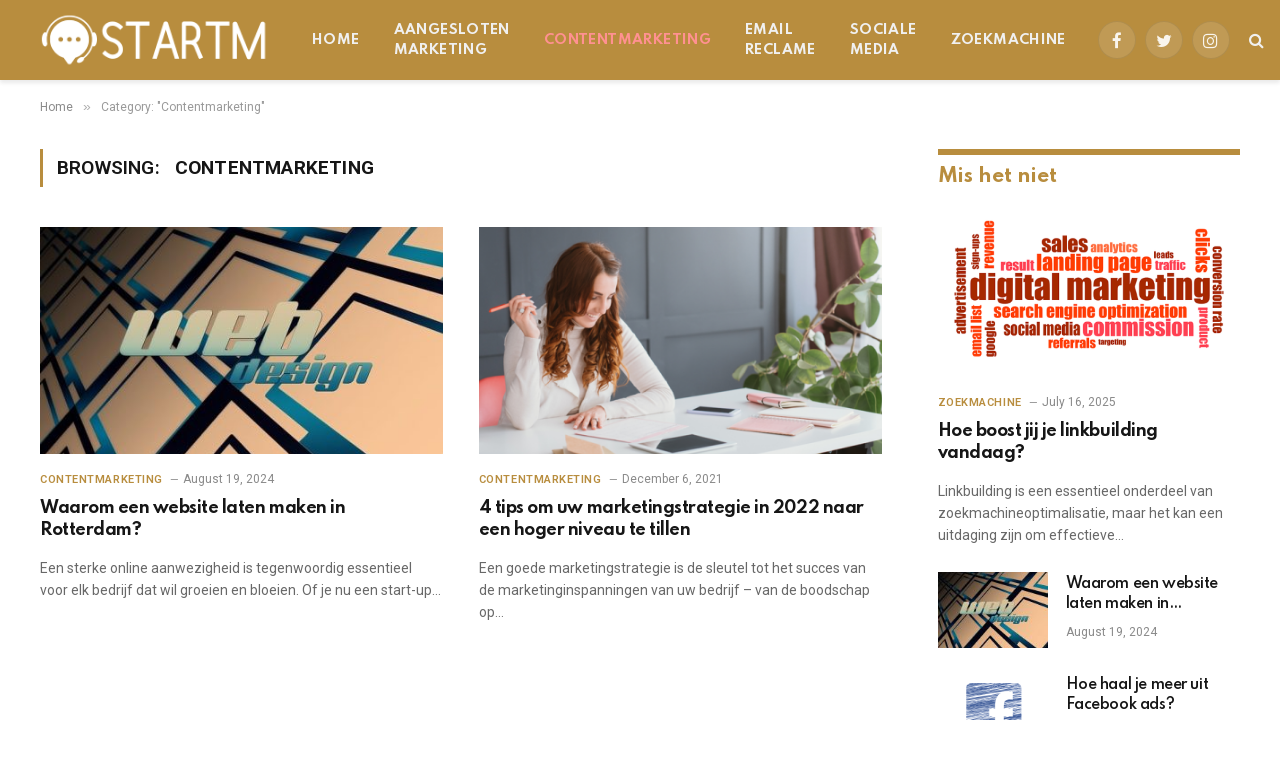

--- FILE ---
content_type: text/html; charset=UTF-8
request_url: https://startm.nl/category/contentmarketing/
body_size: 10842
content:
<!DOCTYPE html>
<html lang="en-US" class="s-light site-s-light">

<head>

	<meta charset="UTF-8" />
	<meta name="viewport" content="width=device-width, initial-scale=1" />
	<title>Contentmarketing &#8211; Startm.nl</title><link rel="preload" as="font" href="https://startm.nl/wp-content/themes/smart-mag/css/icons/fonts/ts-icons.woff2?v2.2" type="font/woff2" crossorigin="anonymous" />
<meta name='robots' content='max-image-preview:large' />
<link rel='dns-prefetch' href='//stats.wp.com' />
<link rel='dns-prefetch' href='//fonts.googleapis.com' />
<link rel="alternate" type="application/rss+xml" title="Startm.nl &raquo; Feed" href="https://startm.nl/feed/" />
<link rel="alternate" type="application/rss+xml" title="Startm.nl &raquo; Contentmarketing Category Feed" href="https://startm.nl/category/contentmarketing/feed/" />
<style id='wp-img-auto-sizes-contain-inline-css' type='text/css'>
img:is([sizes=auto i],[sizes^="auto," i]){contain-intrinsic-size:3000px 1500px}
/*# sourceURL=wp-img-auto-sizes-contain-inline-css */
</style>

<style id='wp-emoji-styles-inline-css' type='text/css'>

	img.wp-smiley, img.emoji {
		display: inline !important;
		border: none !important;
		box-shadow: none !important;
		height: 1em !important;
		width: 1em !important;
		margin: 0 0.07em !important;
		vertical-align: -0.1em !important;
		background: none !important;
		padding: 0 !important;
	}
/*# sourceURL=wp-emoji-styles-inline-css */
</style>
<link rel='stylesheet' id='wp-block-library-css' href='https://startm.nl/wp-includes/css/dist/block-library/style.min.css?ver=6.9' type='text/css' media='all' />
<style id='classic-theme-styles-inline-css' type='text/css'>
/*! This file is auto-generated */
.wp-block-button__link{color:#fff;background-color:#32373c;border-radius:9999px;box-shadow:none;text-decoration:none;padding:calc(.667em + 2px) calc(1.333em + 2px);font-size:1.125em}.wp-block-file__button{background:#32373c;color:#fff;text-decoration:none}
/*# sourceURL=/wp-includes/css/classic-themes.min.css */
</style>
<link rel='stylesheet' id='mediaelement-css' href='https://startm.nl/wp-includes/js/mediaelement/mediaelementplayer-legacy.min.css?ver=4.2.17' type='text/css' media='all' />
<link rel='stylesheet' id='wp-mediaelement-css' href='https://startm.nl/wp-includes/js/mediaelement/wp-mediaelement.min.css?ver=6.9' type='text/css' media='all' />
<style id='jetpack-sharing-buttons-style-inline-css' type='text/css'>
.jetpack-sharing-buttons__services-list{display:flex;flex-direction:row;flex-wrap:wrap;gap:0;list-style-type:none;margin:5px;padding:0}.jetpack-sharing-buttons__services-list.has-small-icon-size{font-size:12px}.jetpack-sharing-buttons__services-list.has-normal-icon-size{font-size:16px}.jetpack-sharing-buttons__services-list.has-large-icon-size{font-size:24px}.jetpack-sharing-buttons__services-list.has-huge-icon-size{font-size:36px}@media print{.jetpack-sharing-buttons__services-list{display:none!important}}.editor-styles-wrapper .wp-block-jetpack-sharing-buttons{gap:0;padding-inline-start:0}ul.jetpack-sharing-buttons__services-list.has-background{padding:1.25em 2.375em}
/*# sourceURL=https://startm.nl/wp-content/plugins/jetpack/_inc/blocks/sharing-buttons/view.css */
</style>
<style id='global-styles-inline-css' type='text/css'>
:root{--wp--preset--aspect-ratio--square: 1;--wp--preset--aspect-ratio--4-3: 4/3;--wp--preset--aspect-ratio--3-4: 3/4;--wp--preset--aspect-ratio--3-2: 3/2;--wp--preset--aspect-ratio--2-3: 2/3;--wp--preset--aspect-ratio--16-9: 16/9;--wp--preset--aspect-ratio--9-16: 9/16;--wp--preset--color--black: #000000;--wp--preset--color--cyan-bluish-gray: #abb8c3;--wp--preset--color--white: #ffffff;--wp--preset--color--pale-pink: #f78da7;--wp--preset--color--vivid-red: #cf2e2e;--wp--preset--color--luminous-vivid-orange: #ff6900;--wp--preset--color--luminous-vivid-amber: #fcb900;--wp--preset--color--light-green-cyan: #7bdcb5;--wp--preset--color--vivid-green-cyan: #00d084;--wp--preset--color--pale-cyan-blue: #8ed1fc;--wp--preset--color--vivid-cyan-blue: #0693e3;--wp--preset--color--vivid-purple: #9b51e0;--wp--preset--gradient--vivid-cyan-blue-to-vivid-purple: linear-gradient(135deg,rgb(6,147,227) 0%,rgb(155,81,224) 100%);--wp--preset--gradient--light-green-cyan-to-vivid-green-cyan: linear-gradient(135deg,rgb(122,220,180) 0%,rgb(0,208,130) 100%);--wp--preset--gradient--luminous-vivid-amber-to-luminous-vivid-orange: linear-gradient(135deg,rgb(252,185,0) 0%,rgb(255,105,0) 100%);--wp--preset--gradient--luminous-vivid-orange-to-vivid-red: linear-gradient(135deg,rgb(255,105,0) 0%,rgb(207,46,46) 100%);--wp--preset--gradient--very-light-gray-to-cyan-bluish-gray: linear-gradient(135deg,rgb(238,238,238) 0%,rgb(169,184,195) 100%);--wp--preset--gradient--cool-to-warm-spectrum: linear-gradient(135deg,rgb(74,234,220) 0%,rgb(151,120,209) 20%,rgb(207,42,186) 40%,rgb(238,44,130) 60%,rgb(251,105,98) 80%,rgb(254,248,76) 100%);--wp--preset--gradient--blush-light-purple: linear-gradient(135deg,rgb(255,206,236) 0%,rgb(152,150,240) 100%);--wp--preset--gradient--blush-bordeaux: linear-gradient(135deg,rgb(254,205,165) 0%,rgb(254,45,45) 50%,rgb(107,0,62) 100%);--wp--preset--gradient--luminous-dusk: linear-gradient(135deg,rgb(255,203,112) 0%,rgb(199,81,192) 50%,rgb(65,88,208) 100%);--wp--preset--gradient--pale-ocean: linear-gradient(135deg,rgb(255,245,203) 0%,rgb(182,227,212) 50%,rgb(51,167,181) 100%);--wp--preset--gradient--electric-grass: linear-gradient(135deg,rgb(202,248,128) 0%,rgb(113,206,126) 100%);--wp--preset--gradient--midnight: linear-gradient(135deg,rgb(2,3,129) 0%,rgb(40,116,252) 100%);--wp--preset--font-size--small: 13px;--wp--preset--font-size--medium: 20px;--wp--preset--font-size--large: 36px;--wp--preset--font-size--x-large: 42px;--wp--preset--spacing--20: 0.44rem;--wp--preset--spacing--30: 0.67rem;--wp--preset--spacing--40: 1rem;--wp--preset--spacing--50: 1.5rem;--wp--preset--spacing--60: 2.25rem;--wp--preset--spacing--70: 3.38rem;--wp--preset--spacing--80: 5.06rem;--wp--preset--shadow--natural: 6px 6px 9px rgba(0, 0, 0, 0.2);--wp--preset--shadow--deep: 12px 12px 50px rgba(0, 0, 0, 0.4);--wp--preset--shadow--sharp: 6px 6px 0px rgba(0, 0, 0, 0.2);--wp--preset--shadow--outlined: 6px 6px 0px -3px rgb(255, 255, 255), 6px 6px rgb(0, 0, 0);--wp--preset--shadow--crisp: 6px 6px 0px rgb(0, 0, 0);}:where(.is-layout-flex){gap: 0.5em;}:where(.is-layout-grid){gap: 0.5em;}body .is-layout-flex{display: flex;}.is-layout-flex{flex-wrap: wrap;align-items: center;}.is-layout-flex > :is(*, div){margin: 0;}body .is-layout-grid{display: grid;}.is-layout-grid > :is(*, div){margin: 0;}:where(.wp-block-columns.is-layout-flex){gap: 2em;}:where(.wp-block-columns.is-layout-grid){gap: 2em;}:where(.wp-block-post-template.is-layout-flex){gap: 1.25em;}:where(.wp-block-post-template.is-layout-grid){gap: 1.25em;}.has-black-color{color: var(--wp--preset--color--black) !important;}.has-cyan-bluish-gray-color{color: var(--wp--preset--color--cyan-bluish-gray) !important;}.has-white-color{color: var(--wp--preset--color--white) !important;}.has-pale-pink-color{color: var(--wp--preset--color--pale-pink) !important;}.has-vivid-red-color{color: var(--wp--preset--color--vivid-red) !important;}.has-luminous-vivid-orange-color{color: var(--wp--preset--color--luminous-vivid-orange) !important;}.has-luminous-vivid-amber-color{color: var(--wp--preset--color--luminous-vivid-amber) !important;}.has-light-green-cyan-color{color: var(--wp--preset--color--light-green-cyan) !important;}.has-vivid-green-cyan-color{color: var(--wp--preset--color--vivid-green-cyan) !important;}.has-pale-cyan-blue-color{color: var(--wp--preset--color--pale-cyan-blue) !important;}.has-vivid-cyan-blue-color{color: var(--wp--preset--color--vivid-cyan-blue) !important;}.has-vivid-purple-color{color: var(--wp--preset--color--vivid-purple) !important;}.has-black-background-color{background-color: var(--wp--preset--color--black) !important;}.has-cyan-bluish-gray-background-color{background-color: var(--wp--preset--color--cyan-bluish-gray) !important;}.has-white-background-color{background-color: var(--wp--preset--color--white) !important;}.has-pale-pink-background-color{background-color: var(--wp--preset--color--pale-pink) !important;}.has-vivid-red-background-color{background-color: var(--wp--preset--color--vivid-red) !important;}.has-luminous-vivid-orange-background-color{background-color: var(--wp--preset--color--luminous-vivid-orange) !important;}.has-luminous-vivid-amber-background-color{background-color: var(--wp--preset--color--luminous-vivid-amber) !important;}.has-light-green-cyan-background-color{background-color: var(--wp--preset--color--light-green-cyan) !important;}.has-vivid-green-cyan-background-color{background-color: var(--wp--preset--color--vivid-green-cyan) !important;}.has-pale-cyan-blue-background-color{background-color: var(--wp--preset--color--pale-cyan-blue) !important;}.has-vivid-cyan-blue-background-color{background-color: var(--wp--preset--color--vivid-cyan-blue) !important;}.has-vivid-purple-background-color{background-color: var(--wp--preset--color--vivid-purple) !important;}.has-black-border-color{border-color: var(--wp--preset--color--black) !important;}.has-cyan-bluish-gray-border-color{border-color: var(--wp--preset--color--cyan-bluish-gray) !important;}.has-white-border-color{border-color: var(--wp--preset--color--white) !important;}.has-pale-pink-border-color{border-color: var(--wp--preset--color--pale-pink) !important;}.has-vivid-red-border-color{border-color: var(--wp--preset--color--vivid-red) !important;}.has-luminous-vivid-orange-border-color{border-color: var(--wp--preset--color--luminous-vivid-orange) !important;}.has-luminous-vivid-amber-border-color{border-color: var(--wp--preset--color--luminous-vivid-amber) !important;}.has-light-green-cyan-border-color{border-color: var(--wp--preset--color--light-green-cyan) !important;}.has-vivid-green-cyan-border-color{border-color: var(--wp--preset--color--vivid-green-cyan) !important;}.has-pale-cyan-blue-border-color{border-color: var(--wp--preset--color--pale-cyan-blue) !important;}.has-vivid-cyan-blue-border-color{border-color: var(--wp--preset--color--vivid-cyan-blue) !important;}.has-vivid-purple-border-color{border-color: var(--wp--preset--color--vivid-purple) !important;}.has-vivid-cyan-blue-to-vivid-purple-gradient-background{background: var(--wp--preset--gradient--vivid-cyan-blue-to-vivid-purple) !important;}.has-light-green-cyan-to-vivid-green-cyan-gradient-background{background: var(--wp--preset--gradient--light-green-cyan-to-vivid-green-cyan) !important;}.has-luminous-vivid-amber-to-luminous-vivid-orange-gradient-background{background: var(--wp--preset--gradient--luminous-vivid-amber-to-luminous-vivid-orange) !important;}.has-luminous-vivid-orange-to-vivid-red-gradient-background{background: var(--wp--preset--gradient--luminous-vivid-orange-to-vivid-red) !important;}.has-very-light-gray-to-cyan-bluish-gray-gradient-background{background: var(--wp--preset--gradient--very-light-gray-to-cyan-bluish-gray) !important;}.has-cool-to-warm-spectrum-gradient-background{background: var(--wp--preset--gradient--cool-to-warm-spectrum) !important;}.has-blush-light-purple-gradient-background{background: var(--wp--preset--gradient--blush-light-purple) !important;}.has-blush-bordeaux-gradient-background{background: var(--wp--preset--gradient--blush-bordeaux) !important;}.has-luminous-dusk-gradient-background{background: var(--wp--preset--gradient--luminous-dusk) !important;}.has-pale-ocean-gradient-background{background: var(--wp--preset--gradient--pale-ocean) !important;}.has-electric-grass-gradient-background{background: var(--wp--preset--gradient--electric-grass) !important;}.has-midnight-gradient-background{background: var(--wp--preset--gradient--midnight) !important;}.has-small-font-size{font-size: var(--wp--preset--font-size--small) !important;}.has-medium-font-size{font-size: var(--wp--preset--font-size--medium) !important;}.has-large-font-size{font-size: var(--wp--preset--font-size--large) !important;}.has-x-large-font-size{font-size: var(--wp--preset--font-size--x-large) !important;}
:where(.wp-block-post-template.is-layout-flex){gap: 1.25em;}:where(.wp-block-post-template.is-layout-grid){gap: 1.25em;}
:where(.wp-block-term-template.is-layout-flex){gap: 1.25em;}:where(.wp-block-term-template.is-layout-grid){gap: 1.25em;}
:where(.wp-block-columns.is-layout-flex){gap: 2em;}:where(.wp-block-columns.is-layout-grid){gap: 2em;}
:root :where(.wp-block-pullquote){font-size: 1.5em;line-height: 1.6;}
/*# sourceURL=global-styles-inline-css */
</style>
<link rel='stylesheet' id='smartmag-core-css' href='https://startm.nl/wp-content/themes/smart-mag/style.css?ver=7.1.1' type='text/css' media='all' />
<style id='smartmag-core-inline-css' type='text/css'>
:root { --c-main: #b88d3e;
--c-main-rgb: 184,141,62;
--text-font: "Roboto", system-ui, -apple-system, "Segoe UI", Arial, sans-serif;
--body-font: "Roboto", system-ui, -apple-system, "Segoe UI", Arial, sans-serif;
--title-font: "Spartan", system-ui, -apple-system, "Segoe UI", Arial, sans-serif;
--h-font: "Spartan", system-ui, -apple-system, "Segoe UI", Arial, sans-serif;
--sidebar-width: 29%;
--c-excerpts: #686868;
--excerpt-size: 14px; }
.smart-head-main { --c-shadow: #eaeaea; }
.smart-head-main .smart-head-mid { --head-h: 80px; background: linear-gradient(90deg, #b88d3e 0%, #b88d3e 100%); }
.navigation-main .menu > li > a { font-family: "Spartan", system-ui, -apple-system, "Segoe UI", Arial, sans-serif; font-size: 13px; font-weight: bold; text-transform: uppercase; letter-spacing: 0.03em; }
.mega-menu .post-title a:hover { color: var(--c-nav-drop-hov); }
.s-dark .navigation-main { --c-nav-hov: #ff9191; }
.s-dark .navigation { --c-nav-drop-bg: #982f5b; }
.smart-head-mobile .smart-head-mid { background: linear-gradient(90deg, #b88d3e 0%, #b88d3e 100%); }
.s-dark .off-canvas, .off-canvas.s-dark { background-color: #140010; }
.s-dark .smart-head-main .spc-social,
.smart-head-main .s-dark .spc-social { --c-spc-social: rgba(255,255,255,0.9); --c-spc-social-hov: #ffffff; }
.smart-head-main .spc-social { --spc-social-fs: 17px; }
.s-dark .smart-head-main .search-icon:hover,
.smart-head-main .s-dark .search-icon:hover { color: #ffffff; }
.s-dark .upper-footer { background-color: #140010; }
.s-dark .lower-footer { background-color: #140010; }
.post-meta .text-in, .post-meta .post-cat > a { font-size: 11px; }
.post-meta .post-cat > a { font-weight: 600; }
.block-head-f { --space-below: 7px; --line-weight: 6px; --c-line: var(--c-main); --c-border: #ffffff; }
.block-head-f .heading { color: var(--c-main); }
.load-button { padding-top: 14px; padding-bottom: 14px; padding-left: 14px; padding-right: 14px; width: 300px; min-width: 0; border-radius: 50px; }
.loop-grid-base .post-title { font-size: 16px; font-weight: bold; line-height: 1.4; letter-spacing: -0.03em; }
.loop-list .post-title { font-size: 20px; font-weight: bold; line-height: 1.5; letter-spacing: -0.03em; }
.loop-small .post-title { font-size: 14px; font-weight: 600; letter-spacing: -0.03em; }
@media (min-width: 940px) and (max-width: 1200px) { .navigation-main .menu > li > a { font-size: calc(10px + (13px - 10px) * .7); } }


/*# sourceURL=smartmag-core-inline-css */
</style>
<link rel='stylesheet' id='magnific-popup-css' href='https://startm.nl/wp-content/themes/smart-mag/css/lightbox.css?ver=7.1.1' type='text/css' media='all' />
<link rel='stylesheet' id='smartmag-icons-css' href='https://startm.nl/wp-content/themes/smart-mag/css/icons/icons.css?ver=7.1.1' type='text/css' media='all' />
<link rel='stylesheet' id='smartmag-gfonts-custom-css' href='https://fonts.googleapis.com/css?family=Roboto%3A400%2C500%2C600%2C700%7CSpartan%3A400%2C500%2C600%2C700%2Cbold&#038;display=swap' type='text/css' media='all' />
<script type="text/javascript" src="https://startm.nl/wp-includes/js/jquery/jquery.min.js?ver=3.7.1" id="jquery-core-js"></script>
<script type="text/javascript" src="https://startm.nl/wp-includes/js/jquery/jquery-migrate.min.js?ver=3.4.1" id="jquery-migrate-js"></script>
<link rel="https://api.w.org/" href="https://startm.nl/wp-json/" /><link rel="alternate" title="JSON" type="application/json" href="https://startm.nl/wp-json/wp/v2/categories/26" /><link rel="EditURI" type="application/rsd+xml" title="RSD" href="https://startm.nl/xmlrpc.php?rsd" />
<meta name="generator" content="WordPress 6.9" />
	<style>img#wpstats{display:none}</style>
		
		<script>
		var BunyadSchemeKey = 'bunyad-scheme';
		(() => {
			const d = document.documentElement;
			const c = d.classList;
			const scheme = localStorage.getItem(BunyadSchemeKey);
			if (scheme) {
				d.dataset.origClass = c;
				scheme === 'dark' ? c.remove('s-light', 'site-s-light') : c.remove('s-dark', 'site-s-dark');
				c.add('site-s-' + scheme, 's-' + scheme);
			}
		})();
		</script>
		<meta name="generator" content="Elementor 3.34.1; features: additional_custom_breakpoints; settings: css_print_method-external, google_font-enabled, font_display-swap">
			<style>
				.e-con.e-parent:nth-of-type(n+4):not(.e-lazyloaded):not(.e-no-lazyload),
				.e-con.e-parent:nth-of-type(n+4):not(.e-lazyloaded):not(.e-no-lazyload) * {
					background-image: none !important;
				}
				@media screen and (max-height: 1024px) {
					.e-con.e-parent:nth-of-type(n+3):not(.e-lazyloaded):not(.e-no-lazyload),
					.e-con.e-parent:nth-of-type(n+3):not(.e-lazyloaded):not(.e-no-lazyload) * {
						background-image: none !important;
					}
				}
				@media screen and (max-height: 640px) {
					.e-con.e-parent:nth-of-type(n+2):not(.e-lazyloaded):not(.e-no-lazyload),
					.e-con.e-parent:nth-of-type(n+2):not(.e-lazyloaded):not(.e-no-lazyload) * {
						background-image: none !important;
					}
				}
			</style>
			<link rel="icon" href="https://startm.nl/wp-content/uploads/2022/12/startm-Logo-100-×-100-px.png" sizes="32x32" />
<link rel="icon" href="https://startm.nl/wp-content/uploads/2022/12/startm-Logo-100-×-100-px.png" sizes="192x192" />
<link rel="apple-touch-icon" href="https://startm.nl/wp-content/uploads/2022/12/startm-Logo-100-×-100-px.png" />
<meta name="msapplication-TileImage" content="https://startm.nl/wp-content/uploads/2022/12/startm-Logo-100-×-100-px.png" />


</head>

<body class="archive category category-contentmarketing category-26 wp-theme-smart-mag right-sidebar has-lb has-lb-sm layout-normal elementor-default elementor-kit-7">



<div class="main-wrap">

	
<div class="off-canvas-backdrop"></div>
<div class="mobile-menu-container off-canvas s-dark hide-menu-lg" id="off-canvas">

	<div class="off-canvas-head">
		<a href="#" class="close"><i class="tsi tsi-times"></i></a>

		<div class="ts-logo">
			<img class="logo-mobile logo-image" src="https://startm.nl/wp-content/uploads/2022/12/startm-Logo-1.png" width="250" height="65" alt="Startm.nl"/>		</div>
	</div>

	<div class="off-canvas-content">

					<ul class="mobile-menu"></ul>
		
					<div class="off-canvas-widgets">
				
		<div id="smartmag-block-newsletter-2" class="widget ts-block-widget smartmag-widget-newsletter">		
		<div class="block">
			<div class="block-newsletter ">
	<div class="spc-newsletter spc-newsletter-b spc-newsletter-center spc-newsletter-sm">

		<div class="bg-wrap"></div>

		
		<div class="inner">

			
			
			<h3 class="heading">
				Abonneer u op Updates			</h3>

			
							<form method="post" action="" class="form fields-style fields-full" target="_blank">
					<div class="main-fields">
						<p class="field-email">
							<input type="email" name="EMAIL" placeholder="Your email address.." required />
						</p>
						
						<p class="field-submit">
							<input type="submit" value="Abonneren" />
						</p>
					</div>

									</form>
			
			
		</div>
	</div>
</div>		</div>

		</div>
		<div id="smartmag-block-posts-small-2" class="widget ts-block-widget smartmag-widget-posts-small">		
		<div class="block">
					<section class="block-wrap block-posts-small block-sc mb-none" data-id="1">

			<div class="widget-title block-head block-head-ac block-head-b"><h5 class="heading">Wat is heet</h5></div>	
			<div class="block-content">
				
	<div class="loop loop-small loop-small-a loop-sep loop-small-sep grid grid-1 md:grid-1 sm:grid-1 xs:grid-1">

					
<article class="l-post  small-a-post m-pos-left small-post">

	
			<div class="media">

		
			<a href="https://startm.nl/hoe-boost-jij-je-linkbuilding-vandaag/" class="image-link media-ratio ar-bunyad-thumb" title="Hoe boost jij je linkbuilding vandaag?"><span data-bgsrc="https://startm.nl/wp-content/uploads/2025/07/digital-marketing-1780161_640-300x196.png" class="img bg-cover wp-post-image attachment-medium size-medium lazyload" data-bgset="https://startm.nl/wp-content/uploads/2025/07/digital-marketing-1780161_640-300x196.png 300w, https://startm.nl/wp-content/uploads/2025/07/digital-marketing-1780161_640-150x98.png 150w, https://startm.nl/wp-content/uploads/2025/07/digital-marketing-1780161_640-450x294.png 450w, https://startm.nl/wp-content/uploads/2025/07/digital-marketing-1780161_640.png 640w" data-sizes="(max-width: 110px) 100vw, 110px"></span></a>			
			
			
			
		
		</div>
	

	
		<div class="content">

			<div class="post-meta post-meta-a post-meta-left has-below"><h4 class="is-title post-title"><a href="https://startm.nl/hoe-boost-jij-je-linkbuilding-vandaag/">Hoe boost jij je linkbuilding vandaag?</a></h4><div class="post-meta-items meta-below"><span class="meta-item date"><span class="date-link"><time class="post-date" datetime="2025-07-16T20:14:48+00:00">July 16, 2025</time></span></span></div></div>			
			
			
		</div>

	
</article>	
					
<article class="l-post  small-a-post m-pos-left small-post">

	
			<div class="media">

		
			<a href="https://startm.nl/waarom-een-website-laten-maken-in-rotterdam/" class="image-link media-ratio ar-bunyad-thumb" title="Waarom een website laten maken in Rotterdam?"><span data-bgsrc="https://startm.nl/wp-content/uploads/2024/08/g1db53d519ffc84f48a7c23e9d45dffdb536604bd6bf9a50c02cb54ae7e3b9a5079f39e39e2eb6257c1d9446bca746b22_640-300x212.jpg" class="img bg-cover wp-post-image attachment-medium size-medium lazyload" data-bgset="https://startm.nl/wp-content/uploads/2024/08/g1db53d519ffc84f48a7c23e9d45dffdb536604bd6bf9a50c02cb54ae7e3b9a5079f39e39e2eb6257c1d9446bca746b22_640-300x212.jpg 300w, https://startm.nl/wp-content/uploads/2024/08/g1db53d519ffc84f48a7c23e9d45dffdb536604bd6bf9a50c02cb54ae7e3b9a5079f39e39e2eb6257c1d9446bca746b22_640-150x106.jpg 150w, https://startm.nl/wp-content/uploads/2024/08/g1db53d519ffc84f48a7c23e9d45dffdb536604bd6bf9a50c02cb54ae7e3b9a5079f39e39e2eb6257c1d9446bca746b22_640-450x318.jpg 450w, https://startm.nl/wp-content/uploads/2024/08/g1db53d519ffc84f48a7c23e9d45dffdb536604bd6bf9a50c02cb54ae7e3b9a5079f39e39e2eb6257c1d9446bca746b22_640.jpg 640w" data-sizes="(max-width: 110px) 100vw, 110px" role="img" aria-label="Waarom een website laten maken in Rotterdam?"></span></a>			
			
			
			
		
		</div>
	

	
		<div class="content">

			<div class="post-meta post-meta-a post-meta-left has-below"><h4 class="is-title post-title"><a href="https://startm.nl/waarom-een-website-laten-maken-in-rotterdam/">Waarom een website laten maken in Rotterdam?</a></h4><div class="post-meta-items meta-below"><span class="meta-item date"><span class="date-link"><time class="post-date" datetime="2024-08-19T20:52:24+00:00">August 19, 2024</time></span></span></div></div>			
			
			
		</div>

	
</article>	
					
<article class="l-post  small-a-post m-pos-left small-post">

	
			<div class="media">

		
			<a href="https://startm.nl/hoe-haal-je-meer-uit-facebook-ads/" class="image-link media-ratio ar-bunyad-thumb" title="Hoe haal je meer uit Facebook ads?"><span data-bgsrc="https://startm.nl/wp-content/uploads/2024/08/g01339c446305838d2fe9b9cd1ac8f71d1a5d135ad609eb2c1a99320d84f974e6ba22d45c025106936a9f541f66d8deafee5473a28c1f9543a855a4c096a8eabd_640-300x300.png" class="img bg-cover wp-post-image attachment-medium size-medium lazyload" data-bgset="https://startm.nl/wp-content/uploads/2024/08/g01339c446305838d2fe9b9cd1ac8f71d1a5d135ad609eb2c1a99320d84f974e6ba22d45c025106936a9f541f66d8deafee5473a28c1f9543a855a4c096a8eabd_640-300x300.png 300w, https://startm.nl/wp-content/uploads/2024/08/g01339c446305838d2fe9b9cd1ac8f71d1a5d135ad609eb2c1a99320d84f974e6ba22d45c025106936a9f541f66d8deafee5473a28c1f9543a855a4c096a8eabd_640-150x150.png 150w, https://startm.nl/wp-content/uploads/2024/08/g01339c446305838d2fe9b9cd1ac8f71d1a5d135ad609eb2c1a99320d84f974e6ba22d45c025106936a9f541f66d8deafee5473a28c1f9543a855a4c096a8eabd_640-450x450.png 450w, https://startm.nl/wp-content/uploads/2024/08/g01339c446305838d2fe9b9cd1ac8f71d1a5d135ad609eb2c1a99320d84f974e6ba22d45c025106936a9f541f66d8deafee5473a28c1f9543a855a4c096a8eabd_640.png 640w" data-sizes="(max-width: 110px) 100vw, 110px" role="img" aria-label="Hoe haal je meer uit Facebook ads?"></span></a>			
			
			
			
		
		</div>
	

	
		<div class="content">

			<div class="post-meta post-meta-a post-meta-left has-below"><h4 class="is-title post-title"><a href="https://startm.nl/hoe-haal-je-meer-uit-facebook-ads/">Hoe haal je meer uit Facebook ads?</a></h4><div class="post-meta-items meta-below"><span class="meta-item date"><span class="date-link"><time class="post-date" datetime="2024-08-19T18:31:43+00:00">August 19, 2024</time></span></span></div></div>			
			
			
		</div>

	
</article>	
		
	</div>

					</div>

		</section>
				</div>

		</div>			</div>
		
		
		<div class="spc-social spc-social-b smart-head-social">
		
			
				<a href="#" class="link s-facebook" target="_blank" rel="noopener">
					<i class="icon tsi tsi-facebook"></i>
					<span class="visuallyhidden">Facebook</span>
				</a>
									
			
				<a href="#" class="link s-twitter" target="_blank" rel="noopener">
					<i class="icon tsi tsi-twitter"></i>
					<span class="visuallyhidden">Twitter</span>
				</a>
									
			
				<a href="#" class="link s-instagram" target="_blank" rel="noopener">
					<i class="icon tsi tsi-instagram"></i>
					<span class="visuallyhidden">Instagram</span>
				</a>
									
			
		</div>

		
	</div>

</div>
<div class="smart-head smart-head-a smart-head-main" id="smart-head" data-sticky="auto" data-sticky-type="smart">
	
	<div class="smart-head-row smart-head-mid smart-head-row-3 s-dark has-center-nav smart-head-row-full">

		<div class="inner full">

							
				<div class="items items-left ">
					<a href="https://startm.nl/" title="Startm.nl" rel="home" class="logo-link ts-logo logo-is-image">
		<span>
			
				
					<img src="https://startm.nl/wp-content/uploads/2022/12/startm-Logo.png" class="logo-image" alt="Startm.nl" srcset="https://startm.nl/wp-content/uploads/2022/12/startm-Logo.png ,https://startm.nl/wp-content/uploads/2022/12/startm-Logo-1.png 2x" width="250" height="65"/>
									 
					</span>
	</a>				</div>

							
				<div class="items items-center ">
					<div class="nav-wrap">
		<nav class="navigation navigation-main nav-hov-a">
			<ul id="menu-main-menu" class="menu"><li id="menu-item-4010" class="menu-item menu-item-type-custom menu-item-object-custom menu-item-home menu-item-4010"><a href="https://startm.nl">Home</a></li>
<li id="menu-item-4174" class="menu-item menu-item-type-taxonomy menu-item-object-category menu-cat-28 menu-item-4174"><a href="https://startm.nl/category/aangesloten-marketing/">Aangesloten Marketing</a></li>
<li id="menu-item-4175" class="menu-item menu-item-type-taxonomy menu-item-object-category current-menu-item menu-cat-26 menu-item-4175"><a href="https://startm.nl/category/contentmarketing/" aria-current="page">Contentmarketing</a></li>
<li id="menu-item-4176" class="menu-item menu-item-type-taxonomy menu-item-object-category menu-cat-27 menu-item-4176"><a href="https://startm.nl/category/email-reclame/">Email reclame</a></li>
<li id="menu-item-4177" class="menu-item menu-item-type-taxonomy menu-item-object-category menu-cat-25 menu-item-4177"><a href="https://startm.nl/category/sociale-media/">Sociale media</a></li>
<li id="menu-item-4178" class="menu-item menu-item-type-taxonomy menu-item-object-category menu-cat-24 menu-item-4178"><a href="https://startm.nl/category/zoekmachine/">Zoekmachine</a></li>
</ul>		</nav>
	</div>
				</div>

							
				<div class="items items-right ">
				
		<div class="spc-social spc-social-b smart-head-social">
		
			
				<a href="#" class="link s-facebook" target="_blank" rel="noopener">
					<i class="icon tsi tsi-facebook"></i>
					<span class="visuallyhidden">Facebook</span>
				</a>
									
			
				<a href="#" class="link s-twitter" target="_blank" rel="noopener">
					<i class="icon tsi tsi-twitter"></i>
					<span class="visuallyhidden">Twitter</span>
				</a>
									
			
				<a href="#" class="link s-instagram" target="_blank" rel="noopener">
					<i class="icon tsi tsi-instagram"></i>
					<span class="visuallyhidden">Instagram</span>
				</a>
									
			
		</div>

		

	<a href="#" class="search-icon has-icon-only is-icon" title="Search">
		<i class="tsi tsi-search"></i>
	</a>

				</div>

						
		</div>
	</div>

	</div>
<div class="smart-head smart-head-a smart-head-mobile" id="smart-head-mobile" data-sticky="mid" data-sticky-type>
	
	<div class="smart-head-row smart-head-mid smart-head-row-3 s-dark smart-head-row-full">

		<div class="inner wrap">

							
				<div class="items items-left ">
				
<button class="offcanvas-toggle has-icon" type="button" aria-label="Menu">
	<span class="hamburger-icon hamburger-icon-a">
		<span class="inner"></span>
	</span>
</button>				</div>

							
				<div class="items items-center ">
					<a href="https://startm.nl/" title="Startm.nl" rel="home" class="logo-link ts-logo logo-is-image">
		<span>
			
									<img class="logo-mobile logo-image" src="https://startm.nl/wp-content/uploads/2022/12/startm-Logo-1.png" width="250" height="65" alt="Startm.nl"/>									 
					</span>
	</a>				</div>

							
				<div class="items items-right ">
				

	<a href="#" class="search-icon has-icon-only is-icon" title="Search">
		<i class="tsi tsi-search"></i>
	</a>

				</div>

						
		</div>
	</div>

	</div>
<nav class="breadcrumbs is-full-width breadcrumbs-a" id="breadcrumb"><div class="inner ts-contain "><span><a href="https://startm.nl/"><span>Home</span></a></span><span class="delim">&raquo;</span><span class="current">Category: &quot;Contentmarketing&quot;</span></div></nav>
<div class="main ts-contain cf right-sidebar">
			<div class="ts-row">
			<div class="col-8 main-content">

							<h1 class="archive-heading">
					Browsing: <span>Contentmarketing</span>				</h1>
						
					
							
					<section class="block-wrap block-grid mb-none" data-id="2">

				
			<div class="block-content">
					
	<div class="loop loop-grid loop-grid-base grid grid-2 md:grid-2 xs:grid-1">

					
<article class="l-post  grid-base-post grid-post">

	
			<div class="media">

		
			<a href="https://startm.nl/waarom-een-website-laten-maken-in-rotterdam/" class="image-link media-ratio ratio-16-9" title="Waarom een website laten maken in Rotterdam?"><span data-bgsrc="https://startm.nl/wp-content/uploads/2024/08/g1db53d519ffc84f48a7c23e9d45dffdb536604bd6bf9a50c02cb54ae7e3b9a5079f39e39e2eb6257c1d9446bca746b22_640-450x318.jpg" class="img bg-cover wp-post-image attachment-bunyad-medium size-bunyad-medium lazyload" data-bgset="https://startm.nl/wp-content/uploads/2024/08/g1db53d519ffc84f48a7c23e9d45dffdb536604bd6bf9a50c02cb54ae7e3b9a5079f39e39e2eb6257c1d9446bca746b22_640-450x318.jpg 450w, https://startm.nl/wp-content/uploads/2024/08/g1db53d519ffc84f48a7c23e9d45dffdb536604bd6bf9a50c02cb54ae7e3b9a5079f39e39e2eb6257c1d9446bca746b22_640-300x212.jpg 300w, https://startm.nl/wp-content/uploads/2024/08/g1db53d519ffc84f48a7c23e9d45dffdb536604bd6bf9a50c02cb54ae7e3b9a5079f39e39e2eb6257c1d9446bca746b22_640.jpg 640w" data-sizes="(max-width: 377px) 100vw, 377px" role="img" aria-label="Waarom een website laten maken in Rotterdam?"></span></a>			
			
			
			
		
		</div>
	

	
		<div class="content">

			<div class="post-meta post-meta-a"><div class="post-meta-items meta-above"><span class="meta-item post-cat">
						
						<a href="https://startm.nl/category/contentmarketing/" class="category term-color-26" rel="category">Contentmarketing</a>
					</span>
					<span class="meta-item date"><span class="date-link"><time class="post-date" datetime="2024-08-19T20:52:24+00:00">August 19, 2024</time></span></span></div><h2 class="is-title post-title"><a href="https://startm.nl/waarom-een-website-laten-maken-in-rotterdam/">Waarom een website laten maken in Rotterdam?</a></h2></div>			
						
				<div class="excerpt">
					<p>Een sterke online aanwezigheid is tegenwoordig essentieel voor elk bedrijf dat wil groeien en bloeien. Of je nu een start-up&hellip;</p>
				</div>
			
			
			
		</div>

	
</article>					
<article class="l-post  grid-base-post grid-post">

	
			<div class="media">

		
			<a href="https://startm.nl/4-tips-om-uw-marketingstrategie-in-2022-naar-een-hoger-niveau-te-tillen/" class="image-link media-ratio ratio-16-9" title="4 tips om uw marketingstrategie in 2022 naar een hoger niveau te tillen"><span data-bgsrc="https://startm.nl/wp-content/uploads/2022/12/Untitled-design-2022-12-02T134351.914-450x300.png" class="img bg-cover wp-post-image attachment-bunyad-medium size-bunyad-medium lazyload" data-bgset="https://startm.nl/wp-content/uploads/2022/12/Untitled-design-2022-12-02T134351.914-450x300.png 450w, https://startm.nl/wp-content/uploads/2022/12/Untitled-design-2022-12-02T134351.914.png 600w" data-sizes="(max-width: 377px) 100vw, 377px"></span></a>			
			
			
			
		
		</div>
	

	
		<div class="content">

			<div class="post-meta post-meta-a"><div class="post-meta-items meta-above"><span class="meta-item post-cat">
						
						<a href="https://startm.nl/category/contentmarketing/" class="category term-color-26" rel="category">Contentmarketing</a>
					</span>
					<span class="meta-item date"><span class="date-link"><time class="post-date" datetime="2021-12-06T07:44:30+00:00">December 6, 2021</time></span></span></div><h2 class="is-title post-title"><a href="https://startm.nl/4-tips-om-uw-marketingstrategie-in-2022-naar-een-hoger-niveau-te-tillen/">4 tips om uw marketingstrategie in 2022 naar een hoger niveau te tillen</a></h2></div>			
						
				<div class="excerpt">
					<p>Een goede marketingstrategie is de sleutel tot het succes van de marketinginspanningen van uw bedrijf – van de boodschap op&hellip;</p>
				</div>
			
			
			
		</div>

	
</article>		
	</div>

	

	<nav class="main-pagination pagination-numbers" data-type="numbers">
			</nav>


	
			</div>

		</section>
		
			</div>
			
					
	
	<aside class="col-4 main-sidebar has-sep" data-sticky="1">
	
			<div class="inner theiaStickySidebar">
		
			
		<div id="smartmag-block-highlights-1" class="widget ts-block-widget smartmag-widget-highlights">		
		<div class="block">
					<section class="block-wrap block-highlights block-sc mb-none" data-id="3">

			<div class="widget-title block-head block-head-ac block-head block-head-ac block-head-f is-left has-style"><h5 class="heading">Mis het niet</h5></div>	
			<div class="block-content">
					
	<div>
			
	<div class="loop loop-grid loop-grid-base grid grid-1 md:grid-1 xs:grid-1">

					
<article class="l-post  grid-base-post grid-post">

	
			<div class="media">

		
			<a href="https://startm.nl/hoe-boost-jij-je-linkbuilding-vandaag/" class="image-link media-ratio ratio-16-9" title="Hoe boost jij je linkbuilding vandaag?"><span data-bgsrc="https://startm.nl/wp-content/uploads/2025/07/digital-marketing-1780161_640-450x294.png" class="img bg-cover wp-post-image attachment-bunyad-medium size-bunyad-medium lazyload" data-bgset="https://startm.nl/wp-content/uploads/2025/07/digital-marketing-1780161_640-450x294.png 450w, https://startm.nl/wp-content/uploads/2025/07/digital-marketing-1780161_640.png 640w" data-sizes="(max-width: 377px) 100vw, 377px"></span></a>			
			
			
			
		
		</div>
	

	
		<div class="content">

			<div class="post-meta post-meta-a"><div class="post-meta-items meta-above"><span class="meta-item post-cat">
						
						<a href="https://startm.nl/category/zoekmachine/" class="category term-color-24" rel="category">Zoekmachine</a>
					</span>
					<span class="meta-item date"><span class="date-link"><time class="post-date" datetime="2025-07-16T20:14:48+00:00">July 16, 2025</time></span></span></div><h2 class="is-title post-title limit-lines l-lines-2"><a href="https://startm.nl/hoe-boost-jij-je-linkbuilding-vandaag/">Hoe boost jij je linkbuilding vandaag?</a></h2></div>			
						
				<div class="excerpt">
					<p>Linkbuilding is een essentieel onderdeel van zoekmachineoptimalisatie, maar het kan een uitdaging zijn om effectieve&hellip;</p>
				</div>
			
			
			
		</div>

	
</article>		
	</div>

		

	<div class="loop loop-small loop-small-a grid grid-1 md:grid-1 sm:grid-1 xs:grid-1">

					
<article class="l-post  small-a-post m-pos-left small-post">

	
			<div class="media">

		
			<a href="https://startm.nl/waarom-een-website-laten-maken-in-rotterdam/" class="image-link media-ratio ar-bunyad-thumb" title="Waarom een website laten maken in Rotterdam?"><span data-bgsrc="https://startm.nl/wp-content/uploads/2024/08/g1db53d519ffc84f48a7c23e9d45dffdb536604bd6bf9a50c02cb54ae7e3b9a5079f39e39e2eb6257c1d9446bca746b22_640-300x212.jpg" class="img bg-cover wp-post-image attachment-medium size-medium lazyload" data-bgset="https://startm.nl/wp-content/uploads/2024/08/g1db53d519ffc84f48a7c23e9d45dffdb536604bd6bf9a50c02cb54ae7e3b9a5079f39e39e2eb6257c1d9446bca746b22_640-300x212.jpg 300w, https://startm.nl/wp-content/uploads/2024/08/g1db53d519ffc84f48a7c23e9d45dffdb536604bd6bf9a50c02cb54ae7e3b9a5079f39e39e2eb6257c1d9446bca746b22_640-150x106.jpg 150w, https://startm.nl/wp-content/uploads/2024/08/g1db53d519ffc84f48a7c23e9d45dffdb536604bd6bf9a50c02cb54ae7e3b9a5079f39e39e2eb6257c1d9446bca746b22_640-450x318.jpg 450w, https://startm.nl/wp-content/uploads/2024/08/g1db53d519ffc84f48a7c23e9d45dffdb536604bd6bf9a50c02cb54ae7e3b9a5079f39e39e2eb6257c1d9446bca746b22_640.jpg 640w" data-sizes="(max-width: 110px) 100vw, 110px" role="img" aria-label="Waarom een website laten maken in Rotterdam?"></span></a>			
			
			
			
		
		</div>
	

	
		<div class="content">

			<div class="post-meta post-meta-a post-meta-left has-below"><h4 class="is-title post-title limit-lines l-lines-2"><a href="https://startm.nl/waarom-een-website-laten-maken-in-rotterdam/">Waarom een website laten maken in Rotterdam?</a></h4><div class="post-meta-items meta-below"><span class="meta-item date"><span class="date-link"><time class="post-date" datetime="2024-08-19T20:52:24+00:00">August 19, 2024</time></span></span></div></div>			
			
			
		</div>

	
</article>	
					
<article class="l-post  small-a-post m-pos-left small-post">

	
			<div class="media">

		
			<a href="https://startm.nl/hoe-haal-je-meer-uit-facebook-ads/" class="image-link media-ratio ar-bunyad-thumb" title="Hoe haal je meer uit Facebook ads?"><span data-bgsrc="https://startm.nl/wp-content/uploads/2024/08/g01339c446305838d2fe9b9cd1ac8f71d1a5d135ad609eb2c1a99320d84f974e6ba22d45c025106936a9f541f66d8deafee5473a28c1f9543a855a4c096a8eabd_640-300x300.png" class="img bg-cover wp-post-image attachment-medium size-medium lazyload" data-bgset="https://startm.nl/wp-content/uploads/2024/08/g01339c446305838d2fe9b9cd1ac8f71d1a5d135ad609eb2c1a99320d84f974e6ba22d45c025106936a9f541f66d8deafee5473a28c1f9543a855a4c096a8eabd_640-300x300.png 300w, https://startm.nl/wp-content/uploads/2024/08/g01339c446305838d2fe9b9cd1ac8f71d1a5d135ad609eb2c1a99320d84f974e6ba22d45c025106936a9f541f66d8deafee5473a28c1f9543a855a4c096a8eabd_640-150x150.png 150w, https://startm.nl/wp-content/uploads/2024/08/g01339c446305838d2fe9b9cd1ac8f71d1a5d135ad609eb2c1a99320d84f974e6ba22d45c025106936a9f541f66d8deafee5473a28c1f9543a855a4c096a8eabd_640-450x450.png 450w, https://startm.nl/wp-content/uploads/2024/08/g01339c446305838d2fe9b9cd1ac8f71d1a5d135ad609eb2c1a99320d84f974e6ba22d45c025106936a9f541f66d8deafee5473a28c1f9543a855a4c096a8eabd_640.png 640w" data-sizes="(max-width: 110px) 100vw, 110px" role="img" aria-label="Hoe haal je meer uit Facebook ads?"></span></a>			
			
			
			
		
		</div>
	

	
		<div class="content">

			<div class="post-meta post-meta-a post-meta-left has-below"><h4 class="is-title post-title limit-lines l-lines-2"><a href="https://startm.nl/hoe-haal-je-meer-uit-facebook-ads/">Hoe haal je meer uit Facebook ads?</a></h4><div class="post-meta-items meta-below"><span class="meta-item date"><span class="date-link"><time class="post-date" datetime="2024-08-19T18:31:43+00:00">August 19, 2024</time></span></span></div></div>			
			
			
		</div>

	
</article>	
		
	</div>

			</div>


				</div>

		</section>
				</div>

		</div>
		<div id="smartmag-block-newsletter-1" class="widget ts-block-widget smartmag-widget-newsletter">		
		<div class="block">
			<div class="block-newsletter ">
	<div class="spc-newsletter spc-newsletter-c spc-newsletter-center spc-newsletter-sm">

		<div class="bg-wrap"></div>

		
		<div class="inner">

							<div class="mail-bg-icon">
					<i class="tsi tsi-envelope-o"></i>
				</div>
			
			
			<h3 class="heading">
				Abonneer u op Updates			</h3>

			
							<form method="post" action="" class="form fields-style fields-full" target="_blank">
					<div class="main-fields">
						<p class="field-email">
							<input type="email" name="EMAIL" placeholder="Your email address.." required />
						</p>
						
						<p class="field-submit">
							<input type="submit" value="Abonneren" />
						</p>
					</div>

									</form>
			
			
		</div>
	</div>
</div>		</div>

		</div><div id="bunyad-social-1" class="widget widget-social-b"><div class="widget-title block-head block-head-ac block-head block-head-ac block-head-f is-left has-style"><h5 class="heading">Blijf in contact</h5></div>		<div class="spc-social-follow spc-social-follow-b spc-social-bg">
			<ul class="services grid grid-2 md:grid-4 sm:grid-2" itemscope itemtype="http://schema.org/Organization">
				<link itemprop="url" href="https://startm.nl/">
								
				<li class="service">

					<a href="" class="service-link s-facebook " target="_blank" itemprop="sameAs" rel="noopener">
						<i class="the-icon tsi tsi-facebook"></i>
						<span class="label">Facebook</span>

							
					</a>

				</li>
				
								
				<li class="service">

					<a href="" class="service-link s-twitter " target="_blank" itemprop="sameAs" rel="noopener">
						<i class="the-icon tsi tsi-twitter"></i>
						<span class="label">Twitter</span>

							
					</a>

				</li>
				
								
				<li class="service">

					<a href="" class="service-link s-pinterest " target="_blank" itemprop="sameAs" rel="noopener">
						<i class="the-icon tsi tsi-pinterest-p"></i>
						<span class="label">Pinterest</span>

							
					</a>

				</li>
				
								
				<li class="service">

					<a href="" class="service-link s-instagram " target="_blank" itemprop="sameAs" rel="noopener">
						<i class="the-icon tsi tsi-instagram"></i>
						<span class="label">Instagram</span>

							
					</a>

				</li>
				
							</ul>
		</div>
		
		</div>		</div>
	
	</aside>
	
			
		</div>
	</div>


	
			<footer class="main-footer cols-gap-lg footer-bold s-dark">

						<div class="upper-footer bold-footer-upper">
			<div class="ts-contain wrap">
				<div class="widgets row cf">
					
		<div class="widget col-6 ts-block-widget smartmag-widget-posts-small">		
		<div class="block">
					<section class="block-wrap block-posts-small block-sc mb-none" data-id="6">

			<div class="widget-title block-head block-head-ac block-head block-head-ac block-head-b is-left has-style"><h5 class="heading">Onze keuzes</h5></div>	
			<div class="block-content">
				
	<div class="loop loop-small loop-small-a loop-sep loop-small-sep grid grid-1 md:grid-1 sm:grid-1 xs:grid-1">

					
<article class="l-post  small-a-post m-pos-left small-post">

	
			<div class="media">

		
			<a href="https://startm.nl/hoe-boost-jij-je-linkbuilding-vandaag/" class="image-link media-ratio ar-bunyad-thumb" title="Hoe boost jij je linkbuilding vandaag?"><span data-bgsrc="https://startm.nl/wp-content/uploads/2025/07/digital-marketing-1780161_640-300x196.png" class="img bg-cover wp-post-image attachment-medium size-medium lazyload" data-bgset="https://startm.nl/wp-content/uploads/2025/07/digital-marketing-1780161_640-300x196.png 300w, https://startm.nl/wp-content/uploads/2025/07/digital-marketing-1780161_640-150x98.png 150w, https://startm.nl/wp-content/uploads/2025/07/digital-marketing-1780161_640-450x294.png 450w, https://startm.nl/wp-content/uploads/2025/07/digital-marketing-1780161_640.png 640w" data-sizes="(max-width: 110px) 100vw, 110px"></span></a>			
			
			
			
		
		</div>
	

	
		<div class="content">

			<div class="post-meta post-meta-a post-meta-left has-below"><h4 class="is-title post-title"><a href="https://startm.nl/hoe-boost-jij-je-linkbuilding-vandaag/">Hoe boost jij je linkbuilding vandaag?</a></h4><div class="post-meta-items meta-below"><span class="meta-item date"><span class="date-link"><time class="post-date" datetime="2025-07-16T20:14:48+00:00">July 16, 2025</time></span></span></div></div>			
			
			
		</div>

	
</article>	
					
<article class="l-post  small-a-post m-pos-left small-post">

	
			<div class="media">

		
			<a href="https://startm.nl/waarom-een-website-laten-maken-in-rotterdam/" class="image-link media-ratio ar-bunyad-thumb" title="Waarom een website laten maken in Rotterdam?"><span data-bgsrc="https://startm.nl/wp-content/uploads/2024/08/g1db53d519ffc84f48a7c23e9d45dffdb536604bd6bf9a50c02cb54ae7e3b9a5079f39e39e2eb6257c1d9446bca746b22_640-300x212.jpg" class="img bg-cover wp-post-image attachment-medium size-medium lazyload" data-bgset="https://startm.nl/wp-content/uploads/2024/08/g1db53d519ffc84f48a7c23e9d45dffdb536604bd6bf9a50c02cb54ae7e3b9a5079f39e39e2eb6257c1d9446bca746b22_640-300x212.jpg 300w, https://startm.nl/wp-content/uploads/2024/08/g1db53d519ffc84f48a7c23e9d45dffdb536604bd6bf9a50c02cb54ae7e3b9a5079f39e39e2eb6257c1d9446bca746b22_640-150x106.jpg 150w, https://startm.nl/wp-content/uploads/2024/08/g1db53d519ffc84f48a7c23e9d45dffdb536604bd6bf9a50c02cb54ae7e3b9a5079f39e39e2eb6257c1d9446bca746b22_640-450x318.jpg 450w, https://startm.nl/wp-content/uploads/2024/08/g1db53d519ffc84f48a7c23e9d45dffdb536604bd6bf9a50c02cb54ae7e3b9a5079f39e39e2eb6257c1d9446bca746b22_640.jpg 640w" data-sizes="(max-width: 110px) 100vw, 110px" role="img" aria-label="Waarom een website laten maken in Rotterdam?"></span></a>			
			
			
			
		
		</div>
	

	
		<div class="content">

			<div class="post-meta post-meta-a post-meta-left has-below"><h4 class="is-title post-title"><a href="https://startm.nl/waarom-een-website-laten-maken-in-rotterdam/">Waarom een website laten maken in Rotterdam?</a></h4><div class="post-meta-items meta-below"><span class="meta-item date"><span class="date-link"><time class="post-date" datetime="2024-08-19T20:52:24+00:00">August 19, 2024</time></span></span></div></div>			
			
			
		</div>

	
</article>	
					
<article class="l-post  small-a-post m-pos-left small-post">

	
			<div class="media">

		
			<a href="https://startm.nl/hoe-haal-je-meer-uit-facebook-ads/" class="image-link media-ratio ar-bunyad-thumb" title="Hoe haal je meer uit Facebook ads?"><span data-bgsrc="https://startm.nl/wp-content/uploads/2024/08/g01339c446305838d2fe9b9cd1ac8f71d1a5d135ad609eb2c1a99320d84f974e6ba22d45c025106936a9f541f66d8deafee5473a28c1f9543a855a4c096a8eabd_640-300x300.png" class="img bg-cover wp-post-image attachment-medium size-medium lazyload" data-bgset="https://startm.nl/wp-content/uploads/2024/08/g01339c446305838d2fe9b9cd1ac8f71d1a5d135ad609eb2c1a99320d84f974e6ba22d45c025106936a9f541f66d8deafee5473a28c1f9543a855a4c096a8eabd_640-300x300.png 300w, https://startm.nl/wp-content/uploads/2024/08/g01339c446305838d2fe9b9cd1ac8f71d1a5d135ad609eb2c1a99320d84f974e6ba22d45c025106936a9f541f66d8deafee5473a28c1f9543a855a4c096a8eabd_640-150x150.png 150w, https://startm.nl/wp-content/uploads/2024/08/g01339c446305838d2fe9b9cd1ac8f71d1a5d135ad609eb2c1a99320d84f974e6ba22d45c025106936a9f541f66d8deafee5473a28c1f9543a855a4c096a8eabd_640-450x450.png 450w, https://startm.nl/wp-content/uploads/2024/08/g01339c446305838d2fe9b9cd1ac8f71d1a5d135ad609eb2c1a99320d84f974e6ba22d45c025106936a9f541f66d8deafee5473a28c1f9543a855a4c096a8eabd_640.png 640w" data-sizes="(max-width: 110px) 100vw, 110px" role="img" aria-label="Hoe haal je meer uit Facebook ads?"></span></a>			
			
			
			
		
		</div>
	

	
		<div class="content">

			<div class="post-meta post-meta-a post-meta-left has-below"><h4 class="is-title post-title"><a href="https://startm.nl/hoe-haal-je-meer-uit-facebook-ads/">Hoe haal je meer uit Facebook ads?</a></h4><div class="post-meta-items meta-below"><span class="meta-item date"><span class="date-link"><time class="post-date" datetime="2024-08-19T18:31:43+00:00">August 19, 2024</time></span></span></div></div>			
			
			
		</div>

	
</article>	
		
	</div>

					</div>

		</section>
				</div>

		</div>
		<div class="widget col-3 widget_recent_entries">
		<div class="widget-title block-head block-head-ac block-head block-head-ac block-head-b is-left has-style"><h5 class="heading">recente berichten</h5></div>
		<ul>
											<li>
					<a href="https://startm.nl/hoe-boost-jij-je-linkbuilding-vandaag/">Hoe boost jij je linkbuilding vandaag?</a>
									</li>
											<li>
					<a href="https://startm.nl/waarom-een-website-laten-maken-in-rotterdam/">Waarom een website laten maken in Rotterdam?</a>
									</li>
											<li>
					<a href="https://startm.nl/hoe-haal-je-meer-uit-facebook-ads/">Hoe haal je meer uit Facebook ads?</a>
									</li>
											<li>
					<a href="https://startm.nl/waarom-worstel-je-met-online-marketing/">Waarom worstel je met online marketing?</a>
									</li>
											<li>
					<a href="https://startm.nl/tassen-bedrukken-met-logo-de-perfecte-manier-om-uw-merk-te-promoten-en-indruk-te-maken-op-klanten/">Tassen bedrukken met logo: De perfecte manier om uw merk te promoten en indruk te maken op klanten</a>
									</li>
					</ul>

		</div><div class="widget col-3 widget_archive"><div class="widget-title block-head block-head-ac block-head block-head-ac block-head-b is-left has-style"><h5 class="heading">archieven</h5></div>
			<ul>
					<li><a href='https://startm.nl/2025/07/'>July 2025</a></li>
	<li><a href='https://startm.nl/2024/08/'>August 2024</a></li>
	<li><a href='https://startm.nl/2024/02/'>February 2024</a></li>
	<li><a href='https://startm.nl/2023/03/'>March 2023</a></li>
	<li><a href='https://startm.nl/2022/02/'>February 2022</a></li>
	<li><a href='https://startm.nl/2022/01/'>January 2022</a></li>
	<li><a href='https://startm.nl/2021/12/'>December 2021</a></li>
	<li><a href='https://startm.nl/2021/11/'>November 2021</a></li>
			</ul>

			</div>				</div>
			</div>
		</div>
		
	
			<div class="lower-footer bold-footer-lower">
			<div class="ts-contain inner">

									<div class="footer-logo">
						<img src="https://startm.nl/wp-content/uploads/2022/12/startm-Logo.png" width="250" height="65" class="logo" alt="Startm.nl" srcset="https://startm.nl/wp-content/uploads/2022/12/startm-Logo.png ,https://startm.nl/wp-content/uploads/2022/12/startm-Logo-1.png 2x" />
					</div>
						
				

				
				
				<div class="copyright">
					2022 © Startm.nl Alle rechten voorbehouden				</div>
			</div>
		</div>		
			</footer>
		
	
</div><!-- .main-wrap -->



	<div class="search-modal-wrap" data-scheme="light">
		<div class="search-modal-box" role="dialog" aria-modal="true">

			<form method="get" class="search-form" action="https://startm.nl/">
				<input type="search" class="search-field live-search-query" name="s" placeholder="Search..." value="" required />

				<button type="submit" class="search-submit visuallyhidden">Submit</button>

				<p class="message">
					Type above and press <em>Enter</em> to search. Press <em>Esc</em> to cancel.				</p>
						
			</form>

		</div>
	</div>


<script type="speculationrules">
{"prefetch":[{"source":"document","where":{"and":[{"href_matches":"/*"},{"not":{"href_matches":["/wp-*.php","/wp-admin/*","/wp-content/uploads/*","/wp-content/*","/wp-content/plugins/*","/wp-content/themes/smart-mag/*","/*\\?(.+)"]}},{"not":{"selector_matches":"a[rel~=\"nofollow\"]"}},{"not":{"selector_matches":".no-prefetch, .no-prefetch a"}}]},"eagerness":"conservative"}]}
</script>
			<script>
				const lazyloadRunObserver = () => {
					const lazyloadBackgrounds = document.querySelectorAll( `.e-con.e-parent:not(.e-lazyloaded)` );
					const lazyloadBackgroundObserver = new IntersectionObserver( ( entries ) => {
						entries.forEach( ( entry ) => {
							if ( entry.isIntersecting ) {
								let lazyloadBackground = entry.target;
								if( lazyloadBackground ) {
									lazyloadBackground.classList.add( 'e-lazyloaded' );
								}
								lazyloadBackgroundObserver.unobserve( entry.target );
							}
						});
					}, { rootMargin: '200px 0px 200px 0px' } );
					lazyloadBackgrounds.forEach( ( lazyloadBackground ) => {
						lazyloadBackgroundObserver.observe( lazyloadBackground );
					} );
				};
				const events = [
					'DOMContentLoaded',
					'elementor/lazyload/observe',
				];
				events.forEach( ( event ) => {
					document.addEventListener( event, lazyloadRunObserver );
				} );
			</script>
			<script type="application/ld+json">{"@context":"https:\/\/schema.org","@type":"BreadcrumbList","itemListElement":[{"@type":"ListItem","position":1,"item":{"@type":"WebPage","@id":"https:\/\/startm.nl\/","name":"Home"}},{"@type":"ListItem","position":2,"item":{"@type":"WebPage","@id":"https:\/\/startm.nl\/category\/contentmarketing\/","name":"Category: &quot;Contentmarketing&quot;"}}]}</script>
<script type="text/javascript" id="smartmag-lazyload-js-extra">
/* <![CDATA[ */
var BunyadLazy = {"type":"normal"};
//# sourceURL=smartmag-lazyload-js-extra
/* ]]> */
</script>
<script type="text/javascript" src="https://startm.nl/wp-content/themes/smart-mag/js/lazyload.js?ver=7.1.1" id="smartmag-lazyload-js"></script>
<script type="text/javascript" src="https://startm.nl/wp-content/themes/smart-mag/js/jquery.mfp-lightbox.js?ver=7.1.1" id="magnific-popup-js"></script>
<script type="text/javascript" src="https://startm.nl/wp-content/themes/smart-mag/js/jquery.sticky-sidebar.js?ver=7.1.1" id="theia-sticky-sidebar-js"></script>
<script type="text/javascript" id="smartmag-theme-js-extra">
/* <![CDATA[ */
var Bunyad = {"ajaxurl":"https://startm.nl/wp-admin/admin-ajax.php"};
//# sourceURL=smartmag-theme-js-extra
/* ]]> */
</script>
<script type="text/javascript" src="https://startm.nl/wp-content/themes/smart-mag/js/theme.js?ver=7.1.1" id="smartmag-theme-js"></script>
<script type="text/javascript" id="jetpack-stats-js-before">
/* <![CDATA[ */
_stq = window._stq || [];
_stq.push([ "view", {"v":"ext","blog":"214249668","post":"0","tz":"0","srv":"startm.nl","arch_cat":"contentmarketing","arch_results":"2","j":"1:15.4"} ]);
_stq.push([ "clickTrackerInit", "214249668", "0" ]);
//# sourceURL=jetpack-stats-js-before
/* ]]> */
</script>
<script type="text/javascript" src="https://stats.wp.com/e-202603.js" id="jetpack-stats-js" defer="defer" data-wp-strategy="defer"></script>
<script id="wp-emoji-settings" type="application/json">
{"baseUrl":"https://s.w.org/images/core/emoji/17.0.2/72x72/","ext":".png","svgUrl":"https://s.w.org/images/core/emoji/17.0.2/svg/","svgExt":".svg","source":{"concatemoji":"https://startm.nl/wp-includes/js/wp-emoji-release.min.js?ver=6.9"}}
</script>
<script type="module">
/* <![CDATA[ */
/*! This file is auto-generated */
const a=JSON.parse(document.getElementById("wp-emoji-settings").textContent),o=(window._wpemojiSettings=a,"wpEmojiSettingsSupports"),s=["flag","emoji"];function i(e){try{var t={supportTests:e,timestamp:(new Date).valueOf()};sessionStorage.setItem(o,JSON.stringify(t))}catch(e){}}function c(e,t,n){e.clearRect(0,0,e.canvas.width,e.canvas.height),e.fillText(t,0,0);t=new Uint32Array(e.getImageData(0,0,e.canvas.width,e.canvas.height).data);e.clearRect(0,0,e.canvas.width,e.canvas.height),e.fillText(n,0,0);const a=new Uint32Array(e.getImageData(0,0,e.canvas.width,e.canvas.height).data);return t.every((e,t)=>e===a[t])}function p(e,t){e.clearRect(0,0,e.canvas.width,e.canvas.height),e.fillText(t,0,0);var n=e.getImageData(16,16,1,1);for(let e=0;e<n.data.length;e++)if(0!==n.data[e])return!1;return!0}function u(e,t,n,a){switch(t){case"flag":return n(e,"\ud83c\udff3\ufe0f\u200d\u26a7\ufe0f","\ud83c\udff3\ufe0f\u200b\u26a7\ufe0f")?!1:!n(e,"\ud83c\udde8\ud83c\uddf6","\ud83c\udde8\u200b\ud83c\uddf6")&&!n(e,"\ud83c\udff4\udb40\udc67\udb40\udc62\udb40\udc65\udb40\udc6e\udb40\udc67\udb40\udc7f","\ud83c\udff4\u200b\udb40\udc67\u200b\udb40\udc62\u200b\udb40\udc65\u200b\udb40\udc6e\u200b\udb40\udc67\u200b\udb40\udc7f");case"emoji":return!a(e,"\ud83e\u1fac8")}return!1}function f(e,t,n,a){let r;const o=(r="undefined"!=typeof WorkerGlobalScope&&self instanceof WorkerGlobalScope?new OffscreenCanvas(300,150):document.createElement("canvas")).getContext("2d",{willReadFrequently:!0}),s=(o.textBaseline="top",o.font="600 32px Arial",{});return e.forEach(e=>{s[e]=t(o,e,n,a)}),s}function r(e){var t=document.createElement("script");t.src=e,t.defer=!0,document.head.appendChild(t)}a.supports={everything:!0,everythingExceptFlag:!0},new Promise(t=>{let n=function(){try{var e=JSON.parse(sessionStorage.getItem(o));if("object"==typeof e&&"number"==typeof e.timestamp&&(new Date).valueOf()<e.timestamp+604800&&"object"==typeof e.supportTests)return e.supportTests}catch(e){}return null}();if(!n){if("undefined"!=typeof Worker&&"undefined"!=typeof OffscreenCanvas&&"undefined"!=typeof URL&&URL.createObjectURL&&"undefined"!=typeof Blob)try{var e="postMessage("+f.toString()+"("+[JSON.stringify(s),u.toString(),c.toString(),p.toString()].join(",")+"));",a=new Blob([e],{type:"text/javascript"});const r=new Worker(URL.createObjectURL(a),{name:"wpTestEmojiSupports"});return void(r.onmessage=e=>{i(n=e.data),r.terminate(),t(n)})}catch(e){}i(n=f(s,u,c,p))}t(n)}).then(e=>{for(const n in e)a.supports[n]=e[n],a.supports.everything=a.supports.everything&&a.supports[n],"flag"!==n&&(a.supports.everythingExceptFlag=a.supports.everythingExceptFlag&&a.supports[n]);var t;a.supports.everythingExceptFlag=a.supports.everythingExceptFlag&&!a.supports.flag,a.supports.everything||((t=a.source||{}).concatemoji?r(t.concatemoji):t.wpemoji&&t.twemoji&&(r(t.twemoji),r(t.wpemoji)))});
//# sourceURL=https://startm.nl/wp-includes/js/wp-emoji-loader.min.js
/* ]]> */
</script>

</body>
</html>

<!-- Page supported by LiteSpeed Cache 7.7 on 2026-01-16 05:29:48 -->